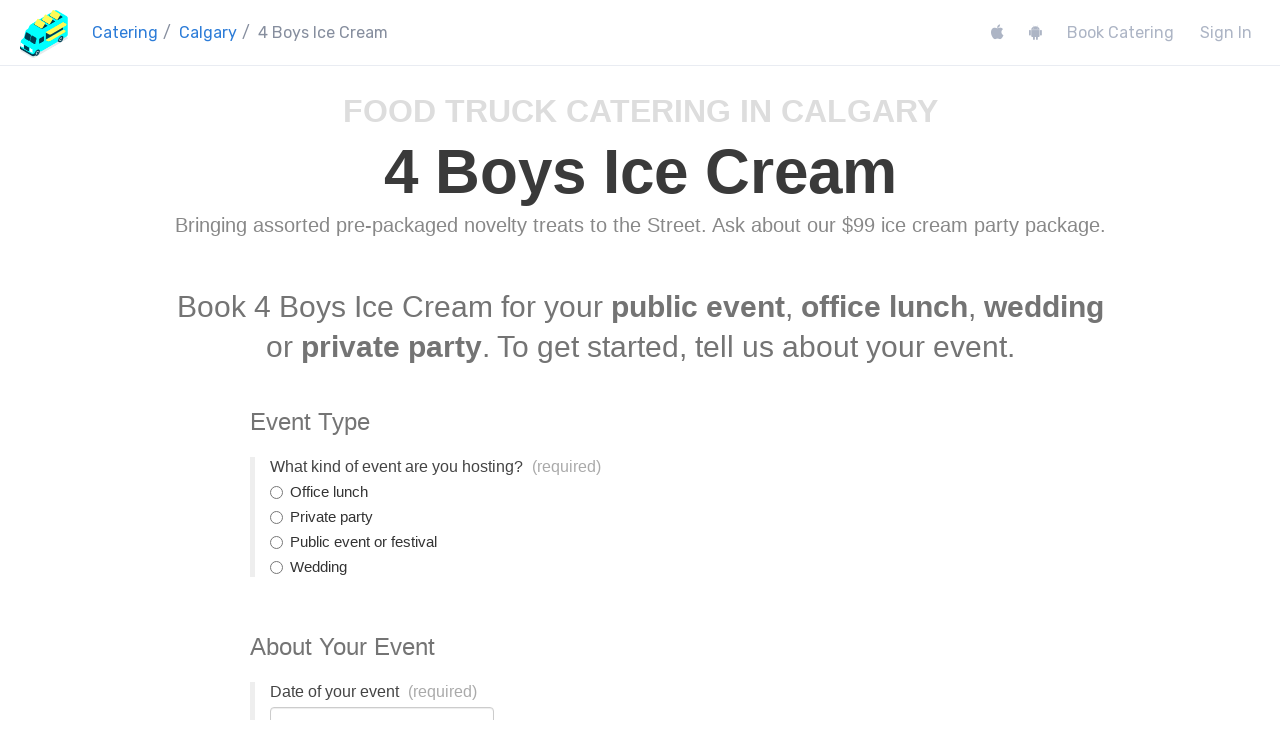

--- FILE ---
content_type: text/html; charset=UTF-8
request_url: https://streetfoodapp.com/catering/calgary/4-boys-ice-cream
body_size: 60859
content:
<!DOCTYPE HTML PUBLIC "-//W3C//DTD HTML 4.01 Transitional//EN" "http://www.w3.org/TR/html4/loose.dtd"><html xmlns="http://www.w3.org/1999/xhtml">
<head>
	<title>Book 4 Boys Ice Cream to cater your private event in Calgary</title>	<script type="text/javascript" src="/js/jquery-1.7.1.min.js"></script>
<script type="text/javascript" src="/bootstrap/js/bootstrap.min.js"></script>
<script type="text/javascript" src="/js/chosen/chosen.f355373b0bdcc0304d779c01f077dbba8d38b51b.jquery.js"></script>
<script type="text/javascript" src="/js/bootstrap-datepicker-1/js/bootstrap-datepicker.min.js"></script>
<script type="text/javascript" src="/js/jquery.remember-state.js"></script>
<script type="text/javascript" src="/js/jquery-timepicker-1.3.5/jquery.timepicker.min.js"></script>
<script type="text/javascript">
    //<!--
    var StreetFoodApp = StreetFoodApp || {};
StreetFoodApp.regionIdentifier = "calgary";
StreetFoodApp.vendorIdentifier = "4-boys-ice-cream";
StreetFoodApp.coordinate = {"latitude":51.0486151,"longitude":-114.0708459};
StreetFoodApp.country = "ca";
StreetFoodApp.vendors = [];
StreetFoodApp.enabledMonths = [1,2,3,4,5,6,7,8,9,10,11,12];
StreetFoodApp.mustSelectVendors = true;
StreetFoodApp.page = function() {

    var that = {},
        hostIsPayingEl,
        chznEl = $("#sfa-catering-vendors-chzn"),
        theForm = $("form[name=catering]"),
        datePickerEl = theForm.find("input[name='event_date']");

    function init() {

        function initEventType() {
            theForm.find("input[name='event_type']").change(function() {
                var eventType = $(this).val();
                var URL = "/catering/" + StreetFoodApp.regionIdentifier + "/" + eventType;
                theForm.rememberState("save");
                setTimeout(function() {
                    document.location.href = URL;
                }, 250); // A short delay allows the radio button UI to update before submitting
            });
        }

        function initDatePicker() {
            datePickerEl.datepicker({
                format: "DD, MM d, yyyy",
                startDate: '+1d',
                maxViewMode: 0,
                autoclose: true,
                beforeShowDay: function(d) {
                  var realMonthNumber = d.getMonth() + 1;
                  var isMonthEnabled = jQuery.inArray(realMonthNumber, StreetFoodApp.enabledMonths) >= 0;
                  return isMonthEnabled;
                }
            }).change(refreshFoodTruckPicker);
        }

        function initTimePicker() {

          var durationInMinutes = 120,
            timepickerOptions = {
                timeFormat: 'h:mm p',
                interval: 15,
                dynamic: false,
                dropdown: true,
                scrollbar: true
            },
            startTimeEl = theForm.find("input[name='event_start_time']"),
            endTimeEl = theForm.find("input[name='event_end_time']"),
            durationEl = theForm.find("input[name='event_duration']"),
            endTimeContainerEl = $("#sfa-event-end-time-container"),
            durationContainerEl = $("#sfa-event-duration-container"),
            durationValueEl = $("#sfa-event-duration");

            function updateDurationInMinutesAndDurationText() {

                var startTime = startTimeEl.timepicker().getTime(),
                  endTime = endTimeEl.timepicker().getTime();

                if (startTime && endTime) {
                  if (endTime <= startTime) {
                    endTime.setDate(endTime.getDate() + 1);
                  }
                  durationInMinutes = (endTime - startTime) / 60000;
                }

                if (!startTime || !endTime || durationInMinutes <= 0) {
                  durationValueEl.text(null);
                  durationContainerEl.hide();
                  durationEl.val(null);
                  return;
                }

                var durationInHours = (durationInMinutes / 60)
                  .toFixed(2)
                  .replace(/^0\./, ".")
                  .replace(/\.25$/, " ¼")
                  .replace(/\.50$/, " ½")
                  .replace(/\.75$/, " ¾")
                  .replace(/\.00$/, "")
                  .replace(/\.0$/, "")
                  + (durationInMinutes <= 60 ? " hour" : " hours");

                durationValueEl.text(durationInHours);
                durationEl.val(durationInHours);
                durationContainerEl.show();
            }

            startTimeEl.timepicker(timepickerOptions);
            endTimeEl.timepicker(timepickerOptions);

            startTimeEl.timepicker().options.change = function(time) {
              if (time) {
                var endDate = new Date(time.getTime() + durationInMinutes * 60000),
                timepickerInstance = endTimeEl.timepicker();
                timepickerInstance.setTime(endDate);
              }
              // timepickerInstance.options change end time range to be possible values...
              updateDurationInMinutesAndDurationText();
            };

            endTimeEl.timepicker().options.change = function(time) {
              updateDurationInMinutesAndDurationText();
            };

            startTimeEl.change(updateDurationInMinutesAndDurationText);
            startTimeEl.keypress(updateDurationInMinutesAndDurationText);
            endTimeEl.change(updateDurationInMinutesAndDurationText);
            endTimeEl.change(updateDurationInMinutesAndDurationText);

            updateDurationInMinutesAndDurationText();
        }

        function initSalesGuarantee() {
          $("input[name=event_sales_guarantee]").change(refreshFoodTruckPicker);
        }

        function initBudgetEstimator() {

          var guestCountEl = theForm.find("input[name='event_guest_count']");

          function refreshBudgetEstimates() {
            var guestCountStr = $.trim(guestCountEl.val()),
              guestCountInt = parseInt(guestCountStr),
              isGuestCountNumeric = (guestCountStr == guestCountInt)
                && $.isNumeric(guestCountInt)
                && guestCountInt > 0
                && guestCountInt < 100000,
              budgetEstimateEls = $("span.sfa-catering-budget-estimate");
              if (isGuestCountNumeric) {
                budgetEstimateEls.show();
                budgetEstimateEls.each(function() {
                  var el = $(this),
                    min = el.data("sfa-catering-budget-estimate-min"),
                    max = el.data("sfa-catering-budget-estimate-max"),
                    minSpend = el.data("sfa-catering-budget-estimate-mintotal"),
                    minTotal = (min * guestCountInt),
                    maxTotal = (max * guestCountInt),
                    formattedEstimate = null;
                  if (minSpend) {
                    minTotal = Math.max(minTotal, minSpend);
                    maxTotal = Math.max(maxTotal, minSpend);
                  }
                  if (min && max) {
                    formattedEstimate = "$" + minTotal.toLocaleString() + " – $" + maxTotal.toLocaleString();
                  }
                  else if (min) {
                    formattedEstimate = "$" + minTotal.toLocaleString() + "+";
                  }
                  else if (minSpend) {
                    formattedEstimate = "$" + minSpend.toLocaleString() + "+";
                  }
                  if (formattedEstimate) {
                    el.text("(i.e. " + formattedEstimate + ")");
                  }
                  else {
                    el.hide();
                  }

                });
              }
              else {
                  budgetEstimateEls.hide();
              }
          }

          guestCountEl.change(refreshBudgetEstimates);
          guestCountEl.keyup(refreshBudgetEstimates);
          guestCountEl.blur(refreshBudgetEstimates);

          refreshBudgetEstimates();
        }

        function initRestoreState() {
            theForm.rememberState({
                objName: "catering2" /*document.location.pathname*/,
				ignore: StreetFoodApp.vendorIdentifier ? ["vendors[]"] : null
            }).rememberState("restoreState");
            $("input").blur(function() {
                theForm.rememberState("save");
            });
        }


        function refreshFoodTruckPicker() {

            // BUG: If you go straight to the food truck picker field before picking the date, you can pick a truck with a high minimum

            var clientSalesGuaranteeEl = $("input[name=event_sales_guarantee]:checked"),
              clientSalesGuaranteeVals = clientSalesGuaranteeEl.val() ? clientSalesGuaranteeEl.val().split(",") : [0], // If none checked, use [0] (this is for the vendor form)
              clientMaximumSalesGuarantee = clientSalesGuaranteeVals[clientSalesGuaranteeVals.length - 1],
              eventDate = datePickerEl.datepicker("getDate"),
              eventMonthNumber = eventDate === null ? null : eventDate.getMonth() + 1;
              disabledVendors = [],
              enabledVendors = [],
              deselectedVendors = [];

            chznEl.find("option").each(function() {
              var optEl = $(this),
                optIsDisabled = optEl.prop("disabled"),
                optWillBeDisabled = false,
                vendorMinimumSalesCommitment = optEl.data("guestpaidminimumsalescommitment"),
                vendorMonths = optEl.data("months");

              if (vendorMinimumSalesCommitment) {
                optWillBeDisabled = clientMaximumSalesGuarantee < vendorMinimumSalesCommitment;
              }

              if (vendorMonths && eventMonthNumber) {
                var vendorMonthsArray = vendorMonths.split(",");
                for (monthIndex in vendorMonthsArray) {
                  vendorMonthsArray[monthIndex] = parseInt(vendorMonthsArray[monthIndex]);
                }
                optWillBeDisabled = optWillBeDisabled || vendorMonthsArray.indexOf(eventMonthNumber) === -1;
              }

              if (optIsDisabled != optWillBeDisabled) {
                var vendorIdentifier = optEl.data("identifier");
                if (optWillBeDisabled) {
                  if (optEl.prop("selected")) {
                    deselectedVendors.push(vendorIdentifier);
                    optEl.prop("selected", null);
                  }
                  disabledVendors.push(vendorIdentifier);
                }
                else {
                  enabledVendors.push(vendorIdentifier);
                }
                optEl.prop("disabled", optWillBeDisabled);
              }
            });

            if (disabledVendors.length > 0 || enabledVendors.length > 0 || deselectedVendors.length > 0) {
              // Version of Chosen being used doesn't support destroy or reloading so reset this way if already set up: https://github.com/harvesthq/chosen/issues/1127#issuecomment-16226681
              chznEl.removeAttr("style", "").removeClass("chzn-done").data("chosen", null).next(".chzn-container").remove();
              initFoodTruckPicker();

					StreetFoodApp.EventReporter.reportEvent("catering-region-page.disabled-vendors-updated", {
						region: StreetFoodApp.regionIdentifier,
						eventMonthNumber: eventMonthNumber,
						clientMaximumSalesGuarantee: clientMaximumSalesGuarantee,
						disabledVendors: disabledVendors,
						enabledVendors: enabledVendors,
						deselectedVendors: deselectedVendors
					});
            }
        }


        function initFoodTruckPicker() {
          chznEl.chosen({
          no_results_text: "No food trucks matching: ",
          max_selected_options: 5,
          template: function (text, value, templateData) {
          return "<table><tr>"
            + ( templateData.sponsorimage ?
              "<td class='sfa-catering-sponsor'><div style='background-image:url(" + templateData.sponsorimage + ");height:70px;width:70px;background-size:70px;background-position:0 50%;border-radius:50%'></div></td>" : "" )
            + "<td>"
            + "<div class='sfa-catering-choice-title'>" + templateData.name + "</div>"
            + ( templateData.guestpaidminimumsalescommitment
                ? "<div class='sfa-catering-choice-guest-paid-minimum-sales-commitment'>$" + templateData.guestpaidminimumsalescommitment + " minimum sales guarantee required</div>"
                : ""
              )
            + "<div class='sfa-catering-choice-description'>" + templateData.description + "</div>"
            + "</td>"
            + "</tr></table>";
          }
          });

          hostIsPayingEl = theForm.find("input[name='event_host_is_paying']");
          hostIsPayingEl.change(checkHostIsPaying);
          checkHostIsPaying();
        }

        function initFoodSuggestions() {
            var textArea = $("#food_truck_description"),
                typeaheadOptions = {
                  source: StreetFoodApp.vendors.concat(["breakfast","lunch","dinner","dessert","","grilled cheese","pizza","comfort food","macaroni & cheese","fish & chips","BBQ","barbecue","rotisserie","french fries","poutine","west coast","burgers","pork","bacon","waffles","crepes","cr\u00eapes","ice cream","popsicles","pies","kettle corn","popcorn","donuts","doughnuts","marshmallows","cottony candy","pastries","pastry","apple fritters","churros","funnel cakes","cupcakes","cakes","sandwiches","deli","hotdogs","hot dogs","sausages","smokies","salads","chili","chilli","tacos","burritos","pierogi","pyrogy","perogy","fish","salmon","seafood","schnitzel","curry","shawarma","donair","doner kebab","kebabs","","coffee","tea","smoothies","juice","","Mexican","Japanese","Indian","Korean","Thai","Southern","Global","Greek","Californian","British","African","French","Vietnamese","Hawaiian","Caribbean","Italian","Jamaican","Phillippino","Middle Eastern","Ukrainian","Bolivian","Russian","Mediterranean","Latin","Cuban","Venezuelan","Argentinian","Aboriginal","Ecuadorian","","vegetarian","gluten-free","vegan","",""]).sort(),
                    matcher: function(item) {
                        var queryEndsWithWhitespace = /\s$/.test(this.query),
                            lastWord = this.query.toLowerCase().replace(/\s/g, " ").split(" ").splice(-1)[0],
                            matchWord = item.toLowerCase();
                        return !queryEndsWithWhitespace && matchWord.indexOf(lastWord) === 0;
                        //return !queryEndsWithWhitespace && matchWord.indexOf(lastWord) >= 0;
                    },
                    updater: function(item) {
                        var value = textArea.val(),
                            lastWhitespaceIndex = value.search(/ [^ ]*$/),
                            keepText = value.substring(0, lastWhitespaceIndex);
                        setTimeout(function() {
                            var value = textArea.val();
                            textArea.val("").val(value);
                        }, 0);
                        return (value.substring(0, lastWhitespaceIndex) +
                            " " + item + " ").replace(/^\s+/, "");
                    },
                    highlighter: function(item) {
                        return item;
                    },
                    items: 25
                };

            textArea.typeahead(typeaheadOptions);

            textArea.css("display", "block!important");

            textArea.keypress(function(e) {
                var value = textArea.val(),
                    char = String.fromCharCode(e.which),
                    previousChar = value.substring(value.length - 1, value.length),
                    isPrecededByWhitespace = /\s/.test(previousChar),
                    isPunctuation = ",.;!?:".indexOf(char) >= 0;
                if (isPrecededByWhitespace && isPunctuation) {
                    textArea.val(value.slice(0, -1)) + " ";
                }
            });
        }

        function initReportChanges() {
          setTimeout(function() {
            theForm.change(function(e) {
              var el = $(e.target),
                data = { name: el.attr("name") };
              if (el.is("input[type='checkbox']") || el.is("input[type='radio']")) {
                data["value"] = el.val();
              }
				  data.region = StreetFoodApp.regionIdentifier;
				  StreetFoodApp.EventReporter.reportEvent("catering-region-page.field-updated", data);
            });
          }, 1000);
        }

        initReportChanges();
        initRestoreState();
        initDatePicker();
        initTimePicker();
        initFoodTruckPicker();
        initFoodSuggestions();
        initBudgetEstimator();
        initSalesGuarantee();
        //initEventType();

		  StreetFoodApp.EventReporter.reportEvent("catering-region-page.init", {region: StreetFoodApp.regionIdentifier});
    }

    function initLocationAutocomplete() {
        var circle = new google.maps.Circle({
            center: {
                lat: StreetFoodApp.coordinate.latitude,
                lng: StreetFoodApp.coordinate.longitude
            },
            radius: 100000
        });

        var nameEl = theForm.find("input[name='event_location_google_place_name']"),
          typeEl = theForm.find("input[name='event_location_google_place_types']"),
          vicinityEl = theForm.find("input[name='event_location_google_place_vicinity']"),
          countryEl = theForm.find("input[name='event_location_google_place_country']"),
          latEl = theForm.find("input[name='event_location_google_place_latitude']"),
          lngEl = theForm.find("input[name='event_location_google_place_longitude']"),
          locationEl = theForm.find("input[name='event_location']");

        function clearPlaceElements() {
          nameEl.val(null);
          typeEl.val(null);
          vicinityEl.val(null);
          latEl.val(null);
          lngEl.val(null);
        }

        locationEl.keypress(clearPlaceElements);

        var autocomplete = new google.maps.places.Autocomplete(document.getElementById('event_location'), {componentRestrictions: {country: StreetFoodApp.country}});
        autocomplete.setBounds(circle.getBounds());
        autocomplete.addListener('place_changed', function() {
    			var place = autocomplete.getPlace();
          clearPlaceElements();
          if (place) {
            if (place.name) {
              nameEl.val(place.name);
            }
            if (place.types) {
              typeEl.val(place.types.join(","));
            }
            if (place.vicinity) {
              vicinityEl.val(place.vicinity);
            }
            if (place.geometry && place.geometry.location) {
              latEl.val(place.geometry.location.lat());
              lngEl.val(place.geometry.location.lng());
            }
            if (place.address_components) {
              for (componentIndex in place.address_components) {
                var component = place.address_components[componentIndex];
                if (component.types) {
                  for (typeIndex in component.types) {
                    var type = component.types[typeIndex];
                    if (type === "country") {
                      var regEx = new RegExp(", " + component.long_name + "$"),
                        oldVal = locationEl.val(),
                        newVal = oldVal.replace(regEx, "");
                      locationEl.val(newVal);
                      countryEl.val(component.short_name);
                    }
                  }
                }
              }
            }
          }
        });
    }

    function checkHostIsPaying() {
        var hostIsPaying = hostIsPayingEl.is("input[type='radio']")
          ? hostIsPayingEl.filter(":checked").val().match(/true/i)
          : hostIsPayingEl.val() === "true" || hostIsPayingEl.val() == 1,
          mustSelectVendors = StreetFoodApp.mustSelectVendors || !hostIsPaying;
        if (hostIsPaying) {
            $("#container_event_budget_host_is_paying_true").show();
            $("#container_event_budget_host_is_paying_false").hide();
            $("#container_event_submit_host_is_paying_true").show();
            $("#container_event_submit_host_is_paying_false").hide();
        } else {
            $("#container_event_budget_host_is_paying_true").hide();
            $("#container_event_budget_host_is_paying_false").show();
            $("#container_event_submit_host_is_paying_true").hide();
            $("#container_event_submit_host_is_paying_false").show();
            $("#booking_fee_acknowledged").prop('checked', false);
        }
        if (mustSelectVendors) {
          $("#container_event_food_truck_preferences_select_vendors_on").hide().find(":input").prop("disabled", true);
          $("#container_event_food_truck_preferences_select_vendors_off").show().find(":input").prop("disabled", false);
        }
        else {
          $("#container_event_food_truck_preferences_select_vendors_on").show().find(":input").prop("disabled", false);
          $("#container_event_food_truck_preferences_select_vendors_off").hide().find(":input").prop("disabled", true);
        }
    }

    that.init = init;
    that.initLocationAutocomplete = initLocationAutocomplete;

    return that;
};

$(document).ready(function() {
    window.streetFoodAppPage = StreetFoodApp.page();
    window.streetFoodAppPage.init();
});

function initLocationAutocomplete() {
    window.streetFoodAppPage.initLocationAutocomplete();
}
    //-->
</script>
<script type="text/javascript">
    //<!--
    var _gaq = _gaq || [];
_gaq.push(['_setAccount', 'UA-160' + '4' 
+ '9686-5']);
_gaq.push(['_trackPageview']);
(function() {
var ga = document.createElement('script'); ga.type = 'text/javascript'; ga.async = true;
ga.src = ('https:' == document.location.protocol ? 'https://ssl' : 'http://www') + '.google-analytics.com/ga.js';
var s = document.getElementsByTagName('script')[0]; s.parentNode.insertBefore(ga, s);
})();
    //-->
</script>	<link href="/bootstrap/font-awesome-4.3.0/css/font-awesome.css" media="screen" rel="stylesheet" type="text/css" >
<link href="/bootstrap/css/bootstrap.min.css" media="screen" rel="stylesheet" type="text/css" >
<link href="/bootstrap/css/bootstrap.responsive.css" media="screen" rel="stylesheet" type="text/css" >
<link href="/js/chosen/chosen.css" media="screen" rel="stylesheet" type="text/css" >
<link href="/js/bootstrap-datepicker-1/css/bootstrap-datepicker3.min.css" media="screen" rel="stylesheet" type="text/css" >
<link href="/js/jquery-timepicker-1.3.5/jquery.timepicker.modified.css" media="screen" rel="stylesheet" type="text/css" >	<style type="text/css" media="screen">
<!--
/* HTML */
body{font-family:"Helvetica Neue", Helvetica, Arial, sans-serif;font-size:15px;}
a{text-decoration:underline;color:rgb(46,137,244);}
h1{font-family:"Helvetica Neue", Helvetica, Arial, sans-serif;font-size:62px;margin-bottom:10px;font-weight:300;color:#000;line-height:1em;}
h1 strong{font-weight:600;color:#3a3a3a;}
h2{font-family:"Helvetica Neue", Helvetica, Arial, sans-serif;font-weight:300;font-size:24px;color:#747474;margin:15px 0 5px 0;}
h3{margin-top:25px;font-size:18px;line-height:1.25em}
.footer{margin:25px 0 25px 0;color:#777;text-align:center;font-size:15px}
.footer a,h2 a{color:inherit}
textarea:focus,input:focus{border-color:#bbb!important;box-shadow:inset 0 1px 1px rgba(0, 0, 0, 0.2)!important;-webkit-box-shadow:inset 0 1px 1px rgba(0, 0, 0, 0.2)!important;-moz-box-shadow:inset 0 1px 1px rgba(0, 0, 0, 0.2)!important;}
form{margin:0}
form label.radio { font-size:15px;margin-top:5px;margin-bottom:0; }

.collapse{-webkit-transition:height 0.005s ease;-moz-transition:height 0.005s ease;-o-transition:height 0.005s ease;transition:height 0.005s ease;}

.sfa-body{padding-top:25px;}
@media (max-width: 480px) {
    body{background-position-y:-1px}
    .sfa-body{padding-top:12px;}
    .footer{background:none;padding-top:0;}
}

a.thumbnail.inline{text-decoration:none;color:#222;display:inline-block;line-height:16px;margin-bottom:3px;padding-left:5px;padding-right:5px;}
a.thumbnail.inline:hover{border-color:#ccc;box-shadow:none;-moz-box-shadow:none;-webkit-box-shadow:none;filter:none;}

/* Breadcrumbs */
.sfa-breadcrumbs{color:#999;font-size:16px;display:inline-block;white-space:nowrap}
.sfa-breadcrumbs a{color:#777;}
.sfa-breadcrumb-divider{color:#ccc;padding:0 5px;}


/* Remove background, border, box shadow */
.breadcrumb,
.no-background-border-box-shadow
{background:none;border:none;box-shadow:none;-moz-box-shadow:none;-webkit-box-shadow:none;filter:none;}

/* Misc new helper classes */
.centered{text-align:center;}
.no-bottom-padding{padding-bottom:0;}

/* Misc adjustments */
.btn{text-decoration:none;}
.breadcrumb{padding:0;color:#747474;font-size:15px;margin-bottom:26px;}
.breadcrumb a{color:inherit;}
@media (max-width: 480px) {.breadcrumb{margin-bottom:10px;}}
.btn:hover{background-position:0!important}
.dropdown-menu a{text-decoration:none;}
.modal h3,.modal h2{margin:0;font-weight:normal;}
.well{background-repeat:repeat;box-shadow:none;-webkit-box-shadow:none;-moz-box-shadow:none;border-color:#ebebeb;}
.well h1{color:#444;font-weight:300;font-size:36px;}
@media (max-width: 480px) {
    .well h1 {font-size:24px}
}
.well p{margin-top:8px;}
.well table{background-color:#fff}

select, textarea, input[type="text"], input[type="password"], input[type="datetime"], input[type="datetime-local"], input[type="date"], input[type="month"], input[type="time"], input[type="week"], input[type="number"], input[type="email"], input[type="url"], input[type="search"], input[type="tel"], input[type="color"], .uneditable-input
{
  font-size:13px;
}


/* Buttons */

.sfa-button {
  line-height:42px;
  display:inline-block;
  background-color:#eee;
  padding:0 10px;
  text-decoration:none;
  font-size:16px;
  border-radius:2px;-webkit-border-radius:2px;-moz-border-radius:2px;
  color:#fff;
  font-weight:bold;
  text-align:center;
  border:none;
}

.sfa-button-primary {
  background-color:rgb(46,137,244);
}

.sfa-button-ok {
	background-color:#44aa66;
}

.sfa-button-muted {
	background-color:#ccc;
}

.sfa-button-danger {
  background-color:rgb(244, 97, 74);
}

.sfa-button-catering, .sfa-button-catering-muted:hover {
	background-color:#ff6b32;
}

.sfa-button-catering.wide {
	width:100%;margin-bottom:15px;padding:0
}

.sfa-button-sign-in, .sfa-button-catering-muted  {
  color:#999;
  background-color:#eee;
  font-weight:normal;
}

.sfa-button-contact {
  background-color:#64a9f7;
  padding:0;
  width:100%;
  margin-bottom:15px;
}

.sfa-button-app {
  background-color:#333;
  padding:0;
  width:100%;
  margin-bottom:15px;
}

.sfa-button:hover {
  text-decoration:none;
  color:#fff;
}

.sfa-button-sign-in:hover {
  background-color:#44aa66;
  color:#fff;
}

.sfa-button-twitter {
    background-color:#1b95e0;
}

.sfa-button-compact {
    line-height:32px;
    padding:0 8px;
    font-weight:normal;
    font-size:14px;
}

.sfa-button-circle { width:16px;height:16px;padding:0;line-height:16px;font-size:10px;background-color:#ccc;border-radius:50%; }
.sfa-button-circle.large { width:24px;height:24px;padding:0;line-height:16px;font-size:16px;background-color:#ccc;border-radius:50%; }
.sfa-button-circle.sfa-button-danger { background-color:#ccc; color:#777; }
.sfa-button-circle.sfa-button-danger:hover {background-color:#ddd; color:#999; }
.sfa-button-circle.sfa-button-primary { background-color:rgb(46,137,244); }

.sfa-button-add-to-list {
  background-color: rgb(215, 230, 250);
  line-height: 26px;
  padding: 0 8px;
  margin: 0 5px 5px 0;
  font-size: 14px;
  color: #457;
  font-weight: normal;
}

.sfa-button-add-to-list:disabled, .sfa-button-add-to-list[disabled] {
  background-color: #f7f7f7;
  color: #ccc;
  cursor: default;
}

.sfa-button-add-to-list:enabled:hover {
  color: #5570a0;
  background-color: rgb(230, 240, 255);
}

/* SFA specific */

.sfa-vendor-chooser {float:right;position:relative;top:30px;left:0px;}

.nav-tabs>li>a { text-decoration:none;color:#bbb;padding:15px 20px 15px 20px; }
.nav-tabs>.active>a{color:#000}
.nav-tabs h2 { margin:0 0 5px 0 ; line-height: 1em;}
.nav-tabs a strong {  }

.sfa-navigation-pills li{margin-bottom:10px;}
.sfa-navigation-pills a{font-family:"Helvetica Neue", Helvetica, Arial, sans-serif;text-decoration:none;color:#666;margin-top:0!important;border:solid 1px #fff;}
.sfa-navigation-pills a i{text-align:left;width:auto;margin-right:2px;}
.sfa-navigation-pills a div{font-size:24px;line-height:24px;}
.sfa-navigation-pills a small{font-size:13px;display:block;line-height:13px;margin-top:3px;margin-bottom:2px;}
.sfa-navigation-pills li.active a{background-color:#fff;border:solid 1px #ccc;color:#111;}
.sfa-navigation-pills li.active a:hover{background-color:inherit;color:inherit;}

.sfa-navbar-inner{background-image:none;background-color:#fff}
.sfa-navbar-pills a{font-family:"Helvetica Neue", Helvetica, Arial, sans-serif;text-decoration:none;color:#666;margin-top:0!important;}
.sfa-navbar-pills a i{text-align:left;width:auto;margin-right:2px;}
.sfa-navbar-pills a div{font-size:24px;line-height:24px;}
.sfa-navbar-pills a small{font-size:13px;display:block;line-height:13px;margin-top:3px;margin-bottom:2px;}
.navbar.sfa-navbar .navbar-inner.sfa-navbar-inner .sfa-navbar-pills li.active a{background-color:#f4f4f4;color:#444;border-left:solid 1px #ccc;border-right:solid 1px #ccc;}
.sfa-navbar-pills li.active a:hover{background-color:inherit;color:inherit;}
.visible-phone .navbar-inner{padding-left:5px;padding-right:5px;min-height:10px;}
.visible-phone .sfa-navbar-pills a div{font-size:14px;line-height:14px;}

.sfa-navigation{padding:25px 0 25px 0;}
.sfa-navigation .btn-group{margin-right:7px}
.sfa-navigation .btn{line-height:20px;min-height:20px;}
.sfa-navigation .btn .caret{margin-top:8px;}
.sfa-navigation .links{margin-left:0px}
.sfa-navigation .links a{display:inline-block;line-height:30px;height:30px;text-decoration:none;color:#999;margin-left:10px;}
.sfa-navigation .links a.active{font-weight:bold;color:#222}

.sfa-help-small{display:inline-block;width:100px}

.sfa-signed-in{color:#999;font-size:16px;line-height:42px;}
.sfa-signed-in a{text-decoration:none;}

.sfa-homepage-hero-unit{text-align:center;background:none;padding:30px;margin-bottom:0}
.sfa-homepage-hero-unit h1{font-size:48px;}
.sfa-homepage-hero-unit a{font:inherit;font-weight:600;text-decoration:none;color:inherit;}
.sfa-homepage-tweet-button{position:relative;top:4px;margin-left:3px;}
.sfa-homepage-subtitle{margin-top:5px;color:#999;height:24px;}
.sfa-homepage-city-screenshot-and-app-store-button{text-align:center;}
.sfa-homepage-city-screenshot-and-app-store-button a{display:block;margin:10px 0 10px 0;}
.sfa-homepage-as-seen-in{margin:54px 0 0 0;text-align:center;}

a.sfa-home-city-box{text-decoration:none;display:block;background-position:center center;background-size:320px;background-repeat:no-repeat;margin-bottom:18px;}
a.sfa-home-city-box h1{font-weight:bold;line-height:34px;padding-top:20px;font-size:40px;overflow:hidden;white-space:nowrap}
a.sfa-home-city-box h2{padding-bottom:10px;}
a.sfa-home-city-box h1,
a.sfa-home-city-box h2{text-align:center;color:#fff;background-color:rgba(0,0,0,0.45);margin:0;}
a.sfa-home-city-box.sfa-home-city-box-small{display:inline-block;margin-right:20px;}
a.sfa-home-city-box.sfa-home-city-box-small h1{font-size:17px;line-height:initial;padding:5px 10px;background-color:rgba(0,0,0,0.45);}

.sfa-screenshots-list{margin-top:48px;}
.sfa-screenshots-list .thumbnail{padding:8px;text-align:center;}

.sfa-widgets-form{margin-top:45px;}
.sfa-widgets-form input[type=color] {height:25px;padding:0;}

.sfa-status-closed{color:#bd403a;}
.sfa-status-open{color:#419d03;}

ol.sfa-top-10 a{text-decoration:none;font-weight:600;}
h2.sfa-top-10 {margin:15px 0 10px 0;line-height:1em;}
.sfa-fans{color:#ccc;xfont-size:13px;}

.sfa-label-open,
.sfa-label-closed,
.sfa-label-list,
.sfa-label-rating
{font-size:15px;font-weight:normal;display:inline-block;line-height:20px;text-shadow:none;-webkit-text-shadow:none;-moz-text-shadow:none;padding:0 3px;border-radius:2px;-webkit-border-radius:2px;-moz-border-radius:2px;}
.sfa-label-rating{background-color:#eef8ff;color:#3377aa;font-weight:normal;text-transform:none;font-size:12px}
.sfa-label-open{background-color:#61c20f;}
.sfa-label-closed{background-color:#bd403a;}
.sfa-label-list{background-color:#fff;border:solid 1px #ddd;color:#111;padding:4px;min-width:15px;text-align:center;margin-right:5px;}
h1 .sfa-label-open,
h1 .sfa-label-closed,
h1 .sfa-label-list{font-size:30px;line-height:28px;vertical-align:middle;padding:5px;position:relative;top:-3px;}
@media (max-width: 480px) {
h1 .sfa-label-open,
h1 .sfa-label-closed,
h1 .sfa-label-list{clear:both;margin-top:10px;margin-bottom:10px;}
}

.sfa-vendor-schedule-edit{margin-top:2px;margin-bottom:4px;}
.sfa-vendor-schedule-edit fieldset{margin-top:0px;}
.sfa-vendor-schedule-edit-location-new{margin-left:18px;margin-right:4px;}
.sfa-vendor-schedule-edit-location-new .alert{padding-right:14px;margin-bottom:9px;}
.sfa-vendor-schedule-edit-location-new-map{width:475px;height:350px;margin-top:3px;margin-bottom:11px;}
.sfa-vendor-schedule-edit-location-new-map img{max-width:none!important;}
.sfa-vendor-schedule-edit-share{margin-top:20px;font-size:14px;}
.sfa-vendor-schedule-edit fieldset i{font-size:16px;width:16px;display:inline-block;}
@media (max-width: 480px) {
select.sfa-vendor-schedule-edit-time{display:inline;width:auto;}
.sfa-vendor-schedule-edit-location-new{margin:auto;}
.sfa-vendor-schedule-edit-location-new-map{width:auto;}
}
.sfa-modal .modal-footer .alert{margin-bottom:14px;clear:both;}
.sfa-modal .modal-footer .sfa-buttons{clear:both}
.sfa-tweet-length{line-height:28px;margin-left:6px;}
.sfa-tweet-length.invalid{color:#aa6666;}

/* City and vendor */
.sfa-vendor-description,
.sfa-city-description{
  margin-bottom:20px;
}
.sfa-vendor-schedule h1,
.sfa-vendor-schedule h2,
.sfa-vendor-schedule h3,
.sfa-vendor-schedule h4,
.sfa-vendor-schedule h5,
.sfa-city-schedule h1,
.sfa-city-schedule h2,
.sfa-city-schedule h3,
.sfa-city-schedule h4,
.sfa-city-schedule h5
{margin:0;}
.sfa-vendor-description h1,
.sfa-city-description h1
{margin:0 4px 0 0;}
.sfa-vendor-description h2,
.sfa-city-description h2
{margin-top:10px;margin-bottom:5px;line-height:1.3em}
.sfa-city-description a{color:inherit;}
.sfa-vendor-schedule-opening h3,
.sfa-vendor-schedule-opening h5,
.sfa-city-schedule-opening h3,
.sfa-city-schedule-opening h5
{font-weight:300;font-size:15px;margin-bottom:0}
.sfa-vendor-schedule h5,
.sfa-city-schedule h5
{margin:0 5px 4px 2px;}
.sfa-vendor-schedule-tweet,
.sfa-city-schedule-tweet
{margin-top:2px;}

.sfa-big-grey-box {
  background-color:#f3f3f3;
  padding:15px;
  border-radius:2px;-webkit-border-radius:2px;-moz-border-radius:2px;
}
.sfa-city-schedule-opening,.sfa-vendor-schedule-opening{background-color:#fff;border-radius:2px;-webkit-border-radius:2px;-moz-border-radius:2px;margin-bottom:15px;padding:10px;}

/* Vendor only */
.sfa-vendor-schedule-empty{margin:0 0 0 0;line-height:1.25em;}
.sfa-vendor-schedule-map{margin-top:7px}
.sfa-vendor-schedule-opening-time,.sfa-vendor-schedule-opening-location{font-size:16px;margin:0;color:#444;line-height:20px;font-weight:300;}
.sfa-vendor-schedule-opening h2{margin:0 0 3px 0;line-height:1em;}
.sfa-vendor-schedule-opening h3,h3.sfa-city-schedule-subtitle{padding:0;line-height:23px;margin:5px 0 0 0;}
.sfa-vendor-schedule-report-inaccurate{margin-top:18px}
@media (max-width: 480px) {.sfa-vendor-description h2{margin-top:5px;}}

#newLocationContainer{height:80%;width:90%;left:5%;margin:0;border:none}
#newLocationContainer .sfa-button{width:120px}
#newLocationContainer .sfa-button-back{background-color:#999}
#newLocationContainerBodyRow,#newLocationStep1{height:100%;max-height:none}
#newLocationMap{height:100%}
#newLocationMapSearchField{background-color:#fff;font-size:15px;padding:5px;margin:10px;text-overflow:ellipsis;width:95%;border-radius:3px}
.pac-container{z-index:10000}
#newLocationStep1TipContainer{text-align:left}
#newLocationStep1Tip{margin:0;display:none}
#newLocationStep2 img#newLocationMapImage{width:180px;height:180px;border-radius:50%;background-color:#f2f2f2}
#newLocationStep2 h2{margin:10px 0}
#newLocationStep2 input{font-size:16px;padding:5px;width:80%;border-radius:3px}
#newLocationStep2 .help-block{margin:8px}

/* City only */
h2.sfa-city-schedule{margin:15px 0 15px 0;line-height:1em;}
.sfa-city-schedule-openings{}
.sfa-city-schedule-opening,.sfa-city-schedule-opening:hover{display:block;text-decoration:none;color:#333}
.sfa-city-schedule h2{margin-bottom:0;line-height:24px;}
.sfa-city-schedule-opening h2,.sfa-city-schedule-opening h3{margin-top:0;line-height:1em;}
.sfa-city-schedule-opening h5{margin:0 0 3px 0;font-size:16px}
.sfa-city-schedule-opening{padding:10px 10px 6px 10px;background-color:#fdfdfd;}
h2.sfa-city-schedule-opening-vendor{color:#222;margin-bottom:4px;}
h2.sfa-city-schedule-opening-time{color:#aaa;font-size:20px}
.sfa-city-schedule-report-inaccurate{margin-top:20px}
.sfa-city-schedule-opening .sfa-fans{float:right;display:inline-block}

/* API only */
.sfa-api-content .accordion{background-color:#fff;margin-top:15px;margin-bottom:0;}
.sfa-api-content .accordion-toggle{text-decoration:none;color:inherit;}
.sfa-api-content .sfa-api-resource-sample{margin-bottom:0}

/* Sidebar */
.sfa-sidebar h1{margin:0}
.sfa-sidebar p{margin-bottom:18px;color:#444;}
.sfa-sidebar ul{margin:0;}
.sfa-sidebar li{list-style-type:none;line-height:32px;}
.sfa-sidebar .label{margin-left:3px;}
.sfa-city-other-trucks{margin-bottom:20px;}
.sfa-city-other-trucks h2{margin:0;}
.sfa-sidebar.sfa-ad{background-image:none;background-color:#fff;padding:0;background-repeat:no-repeat;background-position:0 50%}
.sfa-sidebar.sfa-ad a{display:block;text-decoration:none;margin:0;padding:0;padding-left:100px;padding-top:10px;padding-bottom:5px;padding-right:5px;}
.sfa-sidebar.sfa-ad h1{font-size: 24px; margin: 0;}
.sfa-sidebar.sfa-ad h2{font-size: 20px; margin: 0; line-height: 1.25em; margin-top: 5px;}

/* Table */

table.table.sfa-table td { padding:10px; vertical-align:middle; }
table.table.sfa-table th { white-space:nowrap; background-color:#f4f4f4; line-height:36px; }
table.table.sfa-table.sfa-table-sortable th { cursor:pointer; }
table.table.sfa-table.sfa-table-sortable th .sort-up,
    table.table.sfa-table.sfa-table-sortable th .sort-down {color:#ddd;font-size:13px!important;line-height:33px;}
table.table.sfa-table.sfa-table-sortable th .sort-up {display:none;}
table.table.sfa-table.sfa-table-sortable th .sort-down {display:inline;}
table.table.sfa-table.sfa-table-sortable th.headerSortUp .sort-up,
    table.table.sfa-table.sfa-table-sortable th.headerSortDown .sort-down {color:#555;display:inline;}
table.table.sfa-table.sfa-table-sortable th.headerSortUp .sort-down,
    table.table.sfa-table.sfa-table-sortable th.headerSortDown .sort-up {display:none;}

/* Catering */

table.sfa-table-catering td { padding:0!important; vertical-align:top!important; }
table.sfa-table-catering td a { display:block;padding:10px;text-decoration:none;color:initial; }

tr.sfa-catering-invitation-status-open, tr.sfa-catering-event-status-new { font-weight:bold; }
div.sfa-catering-invitation-status i { width:18px;text-align:center; }
div.sfa-catering-invitation-status-proposed, h3.sfa-catering-invitation-status-proposed, i.sfa-catering-invitation-status-proposed { color:gold; }
div.sfa-catering-invitation-status-open, h3.sfa-catering-invitation-status-open, i.sfa-catering-invitation-status-open { color:#2e89f4; }
div.sfa-catering-invitation-status-expired, h3.sfa-catering-invitation-status-expired, i.sfa-catering-invitation-status-expired { color:#bbb; }
div.sfa-catering-invitation-status-accepted, h3.sfa-catering-invitation-status-accepted, i.sfa-catering-invitation-status-accepted { color:#4b6; }
div.sfa-catering-invitation-status-declined, h3.sfa-catering-invitation-status-declined, i.sfa-catering-invitation-status-declined { color:#ee4444; }
div.sfa-catering-invitation-status-paid, h3.sfa-catering-invitation-status-paid, i.sfa-catering-invitation-status-paid { color:#4b6; }
div.sfa-catering-invitation-status-cancelled, h3.sfa-catering-invitation-status-cancelled, i.sfa-catering-invitation-status-cancelled { color:#ee4444; }
.sfa-catering-muted { color:#aaa;font-weight:normal; }

span.sfa-catering-invitation-status-tag { color:#fff; display:inline-block; padding:0 5px; border-radius:3px; font-size:11px; font-weight:500; letter-spacing:0.5px;}
span.sfa-catering-invitation-status-tag.sfa-catering-invitation-status-tag-proposed { background-color: gold; }
span.sfa-catering-invitation-status-tag.sfa-catering-invitation-status-tag-open { background-color: #2e89f4; }
span.sfa-catering-invitation-status-tag.sfa-catering-invitation-status-tag-expired { background-color: #bbb ; }
span.sfa-catering-invitation-status-tag.sfa-catering-invitation-status-tag-accepted { background-color: #4b6; }
span.sfa-catering-invitation-status-tag.sfa-catering-invitation-status-tag-declined { background-color: #ee4444; }
span.sfa-catering-invitation-status-tag.sfa-catering-invitation-status-tag-paid { background-color: #4b6; }
span.sfa-catering-invitation-status-tag.sfa-catering-invitation-status-tag-cancelled { background-color: #ee4444; }

#sfa-catering-invitation-payment-calculator table { color:#aaa;margin:0;width:100%;overflow:hidden; }
#sfa-catering-invitation-payment-calculator table td { white-space:nowrap; }
#sfa-catering-invitation-payment-calculator table td .sfa-button { background-color:#44b566;margin-left:15px;height:42px; }
#sfa-catering-invitation-payment-calculator input { margin:0;width:70px; }
p#sfa-catering-invitation-payment-calculator-taxes { margin:10px 0 0 0;color:#aaa; }

-->
</style>	<meta http-equiv="Content-Type" content="text/html; charset=utf-8" />
        <meta name="apple-mobile-web-app-capable" content="yes" />
        <meta name="apple-mobile-web-app-status-bar-style" content="black" />
	<meta name="viewport" content="width=device-width, initial-scale=1, maximum-scale=1, user-scalable=0" >
<meta name="description" content="Find out how you can hire 4 Boys Ice Cream to cater your office lunch, private event or wedding in Calgary" >  <link rel="apple-touch-icon" href="/img/apple-touch-icon.png"/>
<link rel="icon" href="/favicon.ico">
<link rel="icon" href="/img/icon.svg" type="image/svg+xml">
  <script type="text/javascript">
    $(document).ready(function(){
    $('body').on('touchstart.dropdown', '.dropdown-menu', function (e) { e.stopPropagation(); });
  });
  </script>
  <link rel="canonical" href="https://streetfoodapp.com/catering/calgary/4-boys-ice-cream"/>
  <link href="https://fonts.googleapis.com/css2?family=Rubik:ital,wght@0,300;0,400;0,500;0,700;0,900;1,300;1,400;1,500;1,700;1,900&display=swap" rel="stylesheet">
<!-- Facebook Pixel Code -->
<script>
!function(f,b,e,v,n,t,s){if(f.fbq)return;n=f.fbq=function(){n.callMethod?
n.callMethod.apply(n,arguments):n.queue.push(arguments)};if(!f._fbq)f._fbq=n;
n.push=n;n.loaded=!0;n.version='2.0';n.queue=[];t=b.createElement(e);t.async=!0;
t.src=v;s=b.getElementsByTagName(e)[0];s.parentNode.insertBefore(t,s)}(window,
document,'script','https://connect.facebook.net/en_US/fbevents.js');
fbq('init', '453892268307897'); // Insert your pixel ID here.
fbq('track', 'PageView');
</script>
<noscript><img height="1" width="1" style="display:none"
src="https://www.facebook.com/tr?id=453892268307897&ev=PageView&noscript=1"
/></noscript>
<!-- DO NOT MODIFY -->
<!-- End Facebook Pixel Code -->
</head>

	<body>

		<style>
		.sfa-navigation-new { font-family: Rubik, Helvetica, sans-sans-serif; border-bottom: solid 1px #e9ecf2; padding: 10px 28px 7px 20px; font-size: 16px; color: #868e9e; line-height:46px; }
		.sfa-navigation-new .row-fluid div { min-height: 0; }
		.sfa-navigation-new a { text-decoration: none; color: #2c7cd8; }
		.sfa-breadcrumb-divider-new { margin: 0 8px 0 5px; }
		.sfa-navigation-tabs { font-family: Rubik, Helvetica, sans-sans-serif; background-color:#f8f9fb;margin:0 -20px;}
		.sfa-navigation-tabs ul.nav.nav-tabs { margin-bottom: 0; margin-top: 15px; padding-left: 16px; border-color: #e9ecf2; border-width: 2px; }
		.sfa-navigation-tabs ul.nav.nav-tabs li { margin-right: -2px; margin-bottom: -2px; }
		.sfa-navigation-tabs ul.nav.nav-tabs li a { font-size: 16px; padding: 10px 16px; color: #2c7cd8; text-decoration: none; border-width: 2px; }
		.sfa-navigation-tabs ul.nav.nav-tabs li.active a { border-color: #e9ecf2; border-bottom-color: transparent; color: #49505e; }
		.nav-tabs>li>a:hover, .nav-tabs>li>a:focus {
			border-color:transparent;
			background-color: transparent;
		}
		</style>


		<div class="container-fluid sfa-navigation-new">

				<div class="row-fluid">

	        <div class="span8">

						<div class="sfa-breadcrumbs-new">
							<a href="/"><img src="/img/home.png" alt="Street Food App" width="48" height="48" style="width:48px;height:48px;margin-right:20px;"></a>

							
								<a href='/catering' >Catering</a><span class="sfa-breadcrumb-divider-new">/</span><a href='/catering/calgary' >Calgary</a><span class="sfa-breadcrumb-divider-new">/</span>4 Boys Ice Cream
							<script type="application/ld+json">
							{"@context":"http:\/\/schema.org","@type":"BreadcrumbList","itemListElement":[{"@type":"ListItem","position":1,"item":{"@id":"https:\/\/streetfoodapp.com","name":"Street Food App"}},{"@type":"ListItem","position":2,"item":{"@id":"https:\/\/streetfoodapp.com\/catering","name":"Catering"}},{"@type":"ListItem","position":3,"item":{"@id":"https:\/\/streetfoodapp.com\/catering\/calgary","name":"Calgary"}},{"@type":"ListItem","position":4,"item":{"@id":"https:\/\/streetfoodapp.com\/catering\/calgary\/4-boys-ice-cream","name":"4 Boys Ice Cream"}}]}							</script>

							
						</div>

					</div>

					<div class="span4 text-right">
						<a style="color: #adb5c5" target="_blank" href="https://itunes.apple.com/developer/tatlow-park-software/id391419677"><i class="fa fa-apple"></i></a>
						<a style="color: #adb5c5;margin:0 7px 0 21px;" target="_blank" href="https://play.google.com/store/apps/developer?id=Tatlow+Park+Software+Inc."><i class="fa fa-android"></i></a>
												  <a href="/catering" style="padding:0 14px;color: #adb5c5">Book Catering</a>
						    &nbsp;
						  <a style="color:#adb5c5;" href="/sign-in?next=https://streetfoodapp.com/catering/calgary/4-boys-ice-cream">Sign In</a>
											</div>

	      </div>
			</div>

			
		<div class="container">
		  <div class="sfa-body">
		    <div class="sfa-body-content">
		      

    
    <h3 class="centered" style="font-size:32px;font-weight:medium;color:#ddd;text-transform:uppercase;margin:0;"
      >Food Truck Catering In Calgary</h2>


  <h1 class="centered"><strong>4 Boys Ice Cream</strong></h1>

  <h4 class="centered" style="margin:10px 0 50px 0;font-weight:normal;font-size:20px;color:#888;line-height:1.2em">
    Bringing assorted pre-packaged novelty treats to the Street. Ask about our $99 ice cream party package.  </h4>

  
  
  <h2 class="centered" style="font-size:30px;margin-bottom:35px;">Book 4 Boys Ice Cream    for your <strong>public event</strong>,
    <strong>office lunch</strong>,
    <strong>wedding</strong>
     or
    <strong>private party</strong>. To get started, tell us about your event.</h2>

<div class="row">
	<div class="span10 offset1">
		<form class="form-vertical" method="post" name="catering">
			<h2 style="margin:0">Event Type</h2>
			<blockquote>
				<label class="sfa-vendor-schedule-opening-location" style="margin-top:15px;margin-bottom:5px;" for="event_type"
	>What kind of event are you hosting?			<span style="margin-left:5px;color:#aaa;">(required)</span>
	</label>
	<label class="radio">
		<input type="radio" value="office-lunch"  id="event_type_0" name="event_type"/>
		Office lunch	</label>
	<label class="radio">
		<input type="radio" value="private-party"  id="event_type_1" name="event_type"/>
		Private party	</label>
	<label class="radio">
		<input type="radio" value="public-event"  id="event_type_2" name="event_type"/>
		Public event or festival	</label>
	<label class="radio">
		<input type="radio" value="wedding"  id="event_type_3" name="event_type"/>
		Wedding	</label>
			</blockquote>
			<h2 style="margin-top:50px">About Your Event</h2>
			<blockquote>
        				<label class="sfa-vendor-schedule-opening-location" style="margin-top:15px;margin-bottom:5px;" for="event_date"
	>Date of your event			<span style="margin-left:5px;color:#aaa;">(required)</span>
	</label>
<div class="">
		<input
		type="text"
		class="form-control input-large"
		id="event_date"
		name="event_date"
		placeholder=""
		value=""
											/>
</div>
                <label class="sfa-vendor-schedule-opening-location" style="margin-top:15px;margin-bottom:5px;" for="event_start_time"
	>Time of day			<span style="margin-left:5px;color:#aaa;">(required)</span>
	</label>
        	<span class="help-block" style="color:#bbb">
		If you don't know the precise time yet, you can write <em>lunch</em> or <em>dinner</em> or <em>late-night snacks</em>.	</span>
                        <div>
        	<input type="text" class="form-control input-small" id="event_start_time" name="event_start_time" value="" autocomplete="off"/>
          <div style="display:inline-block;" id="sfa-event-end-time-container">
            <span style="margin:0 5px 10px 5px;color:#aaa;padding:0" class="help-inline">until</span>
            <input type="text" class="form-control input-small" id="event_end_time" name="event_end_time" value="" autocomplete="off"/>
            <input type="hidden" id="event_duration" name="event_duration" value=""/>
          </div>
          <div style="display:inline-block;" id="sfa-event-duration-container">
            <span style="margin:0 5px 10px 5px;color:#aaa;padding:0" class="help-inline"><i class="fa fa-clock-o"></i> <span id="sfa-event-duration"></span></span>
          </div>
        </div>
        <input type="hidden" id="event_location_google_place_types" name="event_location_google_place_types" value=""/>
        <input type="hidden" id="event_location_google_place_name" name="event_location_google_place_name" value=""/>
        <input type="hidden" id="event_location_google_place_vicinity" name="event_location_google_place_vicinity" value=""/>
        <input type="hidden" id="event_location_google_place_country" name="event_location_google_place_country" value=""/>
        <input type="hidden" id="event_location_google_place_latitude" name="event_location_google_place_latitude" value=""/>
        <input type="hidden" id="event_location_google_place_longitude" name="event_location_google_place_longitude" value=""/>
				<label class="sfa-vendor-schedule-opening-location" style="margin-top:15px;margin-bottom:5px;" for="event_location"
	>Location	</label>
	<span class="help-block" style="color:#bbb">
		Where will you be hosting your event?	</span>
<div class="">
		<input
		type="text"
		class="form-control input-xxlarge"
		id="event_location"
		name="event_location"
		placeholder=""
		value=""
											/>
</div>
				<label class="sfa-vendor-schedule-opening-location" style="margin-top:15px;margin-bottom:5px;" for="event_guest_count"
	>How many guests will you be feeding?			<span style="margin-left:5px;color:#aaa;">(required)</span>
	</label>
	<span class="help-block" style="color:#bbb">
		Your best guess will do just fine for now.	</span>
<div class="">
		<input
		type="number"
		class="form-control input-small"
		id="event_guest_count"
		name="event_guest_count"
		placeholder=""
		value=""
						min="0"		max="1000000"			/>
</div>
        <label class="sfa-vendor-schedule-opening-location" style="margin-top:15px;margin-bottom:5px;" for="event_host_is_paying"
	>Who's paying?			<span style="margin-left:5px;color:#aaa;">(required)</span>
	</label>
	<label class="radio">
		<input type="radio" value="true" checked id="event_host_is_paying_0" name="event_host_is_paying"/>
		We are	</label>
	<label class="radio">
		<input type="radio" value=""  id="event_host_is_paying_1" name="event_host_is_paying"/>
		Our guests	</label>
        <div style="height:5px;"></div>
				<div id="container_event_budget_host_is_paying_true">
                      <label class="sfa-vendor-schedule-opening-location" style="margin-top:15px;margin-bottom:5px;" for="event_budget"
	>What budget do you have in mind?			<span style="margin-left:5px;color:#aaa;">(required)</span>
	</label>
	<span class="help-block" style="color:#bbb">
		Many food trucks will require a minimum of around $2000. Some dessert trucks will have a lower minimum, and premium food trucks will have higher minimums.	</span>
	<label class="radio">
		<input type="radio" value="15,20"  id="event_budget_0" name="event_budget"/>
		$15 &ndash; $20 per person <span class='muted sfa-catering-budget-estimate' data-sfa-catering-budget-estimate-min='15' data-sfa-catering-budget-estimate-max='20'></span> &nbsp; <span class='muted'>e.g. desserts, snacks</span>	</label>
	<label class="radio">
		<input type="radio" value="20,30" checked id="event_budget_1" name="event_budget"/>
		$20 &ndash; $30 per person <span class='muted sfa-catering-budget-estimate' data-sfa-catering-budget-estimate-min='20' data-sfa-catering-budget-estimate-max='30'></span> &nbsp; <span class='muted'>e.g. casual lunch or dinner</span>	</label>
	<label class="radio">
		<input type="radio" value="30,40"  id="event_budget_2" name="event_budget"/>
		$30 &ndash; $40 per person <span class='muted sfa-catering-budget-estimate' data-sfa-catering-budget-estimate-min='30' data-sfa-catering-budget-estimate-max='40'></span> &nbsp; <span class='muted'>e.g. premium food truck, lunch or dinner</span>	</label>
	<label class="radio">
		<input type="radio" value="40"  id="event_budget_3" name="event_budget"/>
		$40+ per person <span class='muted sfa-catering-budget-estimate' data-sfa-catering-budget-estimate-min='40'></span> &nbsp; <span class='muted'>e.g. premium food truck, more formal event</span>	</label>
                    <div style="height:5px;"></div>
				</div>
				<div id="container_event_budget_host_is_paying_false">
                      <label class="sfa-vendor-schedule-opening-location" style="margin-top:15px;margin-bottom:5px;" for="event_sales_guarantee"
	>What budget do you have in mind?			<span style="margin-left:5px;color:#aaa;">(required)</span>
	</label>
	<span class="help-block" style="color:#bbb">
		Most food trucks will require that you are able to guarantee a minimum sales amount for a guest-paid event. The minimum sales amount will vary by food truck. Select the range that you're most comfortable with for this event.	</span>
	<label class="radio">
		<input type="radio" value="1000,1500"  id="event_sales_guarantee_0" name="event_sales_guarantee"/>
		$1000 &ndash; $1500 minimum sales guaranteed by you	</label>
	<label class="radio">
		<input type="radio" value="1500,2000"  id="event_sales_guarantee_1" name="event_sales_guarantee"/>
		$1500 &ndash; $2000 minimum sales guaranteed by you	</label>
	<label class="radio">
		<input type="radio" value="2000,2500" checked id="event_sales_guarantee_2" name="event_sales_guarantee"/>
		$2000 &ndash; $2500 minimum sales guaranteed by you <span class='muted'>(recommended)</span>	</label>
	<label class="radio">
		<input type="radio" value="2500"  id="event_sales_guarantee_3" name="event_sales_guarantee"/>
		$2500+  minimum sales guaranteed by you	</label>
                    <div style="height:5px;"></div>
				</div>
				<label class="sfa-vendor-schedule-opening-location" style="margin-top:15px;margin-bottom:5px;" for="event_description"
	>Tell us about your event			<span style="margin-left:5px;color:#aaa;">(required)</span>
	</label>
	<span class="help-block" style="color:#bbb">
		Write a few sentences describing your event.	</span>
<div class="">
		<textarea
		type="text"
		rows="4"
		class="form-control input-xxlarge"
		id="event_description"
		name="event_description"
		placeholder=""
				maxlength="2500"	></textarea>
</div>
			</blockquote>

              <h2 style="margin-top:50px">Food Preferences</h2>
        <input type="hidden" id="food_truck_count" name="food_truck_count" value="1"/>
        <input type="hidden" id="food_truck_present" name="food_truck_present" value="1"/>
        <input type="hidden" id="vendors[]" name="vendors[]" value="4-boys-ice-cream"/>
        <label class="sfa-vendor-schedule-opening-location" style="margin-top:15px;margin-bottom:5px;" for="food_truck_description"
	>Do you know what kind of food you are looking for?	</label>
	<span class="help-block" style="color:#bbb">
		Optionally, tell us about the kind of food you're looking for. This is a good time to let us know any dietary restrictions or food allergies that must be considered.	</span>
<div class="">
		<textarea
		type="text"
		rows="4"
		class="form-control input-xxlarge"
		id="food_truck_description"
		name="food_truck_description"
		placeholder=""
		autocomplete="off" autocorrect="off"		maxlength="2500"	></textarea>
</div>
      
			<h2 style="margin-top:50px">Contact Information</h2>
			<blockquote>
				<label class="sfa-vendor-schedule-opening-location" style="margin-top:15px;margin-bottom:5px;" for="contact_name"
	>Your name			<span style="margin-left:5px;color:#aaa;">(required)</span>
	</label>
<div class="">
		<input
		type="text"
		class="form-control input-large"
		id="contact_name"
		name="contact_name"
		placeholder=""
		value=""
											/>
</div>
				<label class="sfa-vendor-schedule-opening-location" style="margin-top:15px;margin-bottom:5px;" for="contact_email"
	>Email			<span style="margin-left:5px;color:#aaa;">(required)</span>
	</label>
<div class="">
		<input
		type="email"
		class="form-control input-large"
		id="contact_email"
		name="contact_email"
		placeholder=""
		value=""
											/>
</div>
				<label class="sfa-vendor-schedule-opening-location" style="margin-top:15px;margin-bottom:5px;" for="contact_company"
	>Company	</label>
<div class="">
		<input
		type="text"
		class="form-control input-large"
		id="contact_company"
		name="contact_company"
		placeholder=""
		value=""
											/>
</div>
				<label class="sfa-vendor-schedule-opening-location" style="margin-top:15px;margin-bottom:5px;" for="contact_phone"
	>Phone	</label>
<div class="">
		<input
		type="text"
		class="form-control input-large"
		id="contact_phone"
		name="contact_phone"
		placeholder="e.g. (916) 555-4385"
		value=""
											/>
</div>
			</blockquote>

      <div style="color:#bbb;margin-top:50px;">
                  <p>We'll send your request directly to 4 Boys Ice Cream.</p>
              </div>

			<div class="control-group" style="margin-top:50px;margin-bottom:50px">
				<div class="controls">
					<button type="submit" class="sfa-button sfa-button-primary">Send Request</button>
				</div>
			</div>


		</form>
	</div>
</div>

<script src="https://maps.googleapis.com/maps/api/js?key=AIzaSyDMD5jyB0yqzflUwt2PPjVjHdPcuJHsILI&libraries=places&callback=initLocationAutocomplete" async defer></script>
		    </div>
			</div>
		</div>

    <div class="footer" style="margin:50px">
        <p>
        <a href="/contact">Contact Us</a>
	      &nbsp;&bullet;&nbsp; <a href="/all">Food Truck List</a>
        &nbsp;&bullet;&nbsp; <a href="/join"><strong>Join Street Food App</strong></a>

        </p>
        Copyright &copy; 2011-2026 <a href="http://tatlowpark.com/">Tatlow Park Software Inc.</a>
        &nbsp;&bullet;&nbsp; <a href="/terms">Terms of Service</a>
        &nbsp;&bullet;&nbsp; <a href="/privacy">Privacy Policy</a>
    </div>

		<script type="text/javascript">
    //<!--
    var StreetFoodApp = StreetFoodApp || {};
(function(StreetFoodApp) {
	function reportEvent(eventName, eventData) {
		var img = new Image();
		var data = $.extend(eventData, {
			"format": "gif",
			"event": eventName
		});
		var URL = "/remotelog?" + $.param(data);
		img.src = URL;
		console && console.log && console.log(eventName, eventData, data, URL);
	}
	StreetFoodApp.EventReporter = {
		reportEvent: reportEvent
	};
})(StreetFoodApp);
    //-->
</script>
		<script type="text/javascript">
			!function(e,t,n){function a(){var e=t.getElementsByTagName("script")[0],n=t.createElement("script");n.type="text/javascript",n.async=!0,n.src="https://beacon-v2.helpscout.net",e.parentNode.insertBefore(n,e)}if(e.Beacon=n=function(t,n,a){e.Beacon.readyQueue.push({method:t,options:n,data:a})},n.readyQueue=[],"complete"===t.readyState)return a();e.attachEvent?e.attachEvent("onload",a):e.addEventListener("load",a,!1)}(window,document,window.Beacon||function(){});
			window.Beacon("init", "f9d7ae1a-ef35-4e9c-bbcc-56353d7ff494");
		</script>

  </body>
</html>
